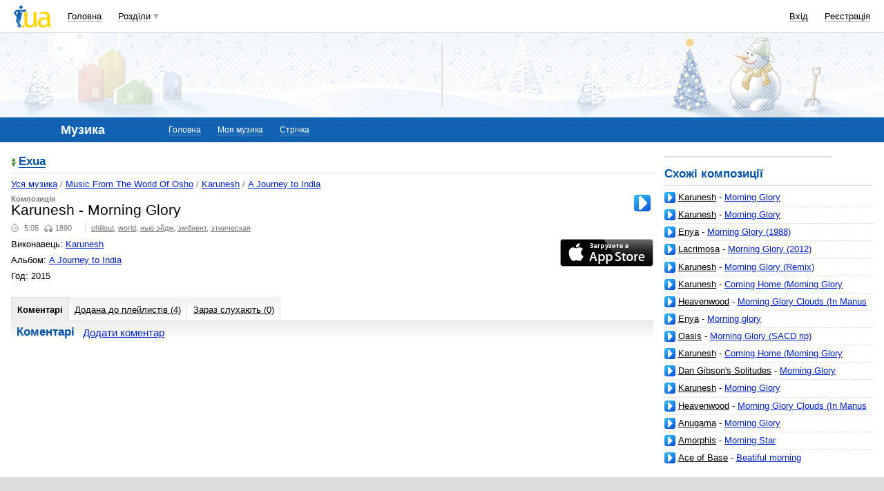

--- FILE ---
content_type: text/html; charset=windows-1251
request_url: http://music.i.ua/user/1824864/92354/1097122/
body_size: 17502
content:
<!DOCTYPE html PUBLIC "-//W3C//DTD XHTML 1.0 Transitional//EN" "http://www.w3.org/TR/xhtml1/DTD/xhtml1-transitional.dtd">
<html xmlns="http://www.w3.org/1999/xhtml">
<head>
<title>Karunesh - Morning Glory слухати безкоштовно онлайн&nbsp;</title>
<meta http-equiv="content-type" content="text/html; charset=windows-1251" />
<meta name="google-site-verification" content="HShIi9AqQMLaZPv7XOyqYVcwWYfPY-kJbUWtVTQkXkQ" />
<meta property="og:image" content="//i3.i.ua/logo_new1.png" />
<link id="dynamic-favicon" rel="icon" href="//i3.i.ua/css/i2/favicon_16.ico" type="image/x-icon">
<link rel="shortcut icon" href="//i3.i.ua/css/i2/favicon_16.ico" type="image/x-icon">
<![if !IE]><link rel="stylesheet" type="text/css" media="all" href="//i3.i.ua/css/i2/blue/sprite/music.ycacd2657.css" /><![endif]>
<script type="text/javascript">
<!--
window.JS_ERROR_NOTIFY = 'MA==';
var lmJsVersion = 1.690;
var lmJsPath = '//i3.i.ua/js/';
var JS_LANG_ID = 2;
var I_VER2 = true;
var I_SSL = true;
//-->
</script>
<script type="text/javascript" src="//i3.i.ua/js/JSHttpRequest.y989b751f.js"></script>
<script type="text/javascript" src="//i3.i.ua/js/util.ya033ba43.js"></script>
<script type="text/javascript" src="//i3.i.ua/js/i/global.y18bbae35.js"></script>
<script type="text/javascript" src="//i3.i.ua/js/i/autoload.y718797e6.js"></script>
<script type="text/javascript" src="//i3.i.ua/js/i/popupdiv.y2ddeb664.js"></script>
<script type="text/javascript" src="//i3.i.ua/js/i/popupdiv_u.y78e0105e.js"></script>
<script type="text/javascript" src="//i3.i.ua/js/jquery/jquery-1.3.2.y169000.js"></script>
<script type="text/javascript" src="//i3.i.ua/js/i/music.y6730cc25.js"></script>
<script type="text/javascript" src="//i3.i.ua/js/form.y5b5b4ba3.js"></script>
<script type="text/javascript" src="//i3.i.ua/js/i/prompt.yefd4e444.js"></script>
<script type="text/javascript" src="//i3.i.ua/js/advanced_comments.ya61a3010.js"></script>
<script type="text/javascript" src="//i3.i.ua/js/dropdown.yf5a8f0e.js"></script>
<script type="text/javascript" src="//i3.i.ua/js/i/form.yab1d854f.js"></script>
<meta name="description" content="&#9835; Песня Karunesh - Morning Glory слушать бесплатно онлайн без регистрации." />
<meta name="keywords" content="Karunesh, Karunesh - Morning Glory, музыка, онлайн музыка, слушать музыку, слушать бесплатно музыку, музыка без регистраций, новинки музыки, песни" />
<script data-ad-client="ca-pub-3755662197386269" async src="https://pagead2.googlesyndication.com/pagead/js/adsbygoogle.js"></script><!-- GAM Code in <head> section START -->
<script> !(function () { window.googletag = window.googletag || {}; window.vmpbjs = window.vmpbjs || {}; window.vpb = window.vpb || {}; vpb.cmd = vpb.cmd || []; vpb.st=Date.now();  vpb.fastLoad = true; googletag.cmd = googletag.cmd || []; vmpbjs.cmd = vmpbjs.cmd || []; var cmds = []; try{ cmds = googletag.cmd.slice(0); googletag.cmd.length = 0; }catch(e){} var ready = false; function exec(cb) { return cb.call(googletag); } var overriden = false; googletag.cmd.push(function () { overriden = true; googletag.cmd.unshift = function (cb) { if (ready) { return exec(cb); } cmds.unshift(cb); if (cb._startgpt) { ready = true; for (var k = 0; k < cmds.length; k++) { exec(cmds[k]); } } }; googletag.cmd.push = function (cb) { if (ready) { return exec(cb); } cmds.push(cb); }; }); if(!overriden){ googletag.cmd.push = function (cb) { cmds.push(cb); }; googletag.cmd.unshift = function (cb) { cmds.unshift(cb); if (cb._startgpt) { ready = true; if (googletag.apiReady) { cmds.forEach(function (cb) { googletag.cmd.push(cb); }); } else { googletag.cmd = cmds; } } }; } var dayMs = 36e5, cb = parseInt(Date.now() / dayMs), vpbSrc = '//player.adtcdn.com/prebidlink/' + cb + '/wrapper_hb_738585_17250.js', pbSrc = vpbSrc.replace('wrapper_hb', 'hb'), gptSrc = '//securepubads.g.doubleclick.net/tag/js/gpt.js', c = document.head || document.body || document.documentElement; function loadScript(src, cb) { var s = document.createElement('script'); s.src = src; s.defer=false; c.appendChild(s); s.onload = cb; s.onerror = function(){ var fn = function(){}; fn._startgpt = true; googletag.cmd.unshift(fn); }; return s; } loadScript(pbSrc); loadScript(gptSrc); loadScript(vpbSrc); })() </script>

<script type="text/javascript">
	var ua = navigator.userAgent.toLowerCase();
	if(ua.indexOf('mobile')==-1 && ua.indexOf('iphone')==-1 && ua.indexOf('ipad')==-1  && ua.indexOf('android')==-1) { //desktop
		window.googletag = window.googletag || {cmd: []};
		googletag.cmd.push(function() {
			googletag.defineSlot('/21861267298/i.ua/premium_side_banner', [[300, 600], [300, 250]], 'div-gpt-ad-i.ua/premium_side_banner').addService(googletag.pubads());
			googletag.defineSlot('/21861267298/i.ua/top_banner', [[728, 90], [970, 90]], 'div-gpt-ad-i.ua/top_banner').addService(googletag.pubads());
			googletag.pubads().enableSingleRequest();
			googletag.pubads().collapseEmptyDivs();
			googletag.enableServices();
		});
	} else { //mobile
		window.googletag = window.googletag || {cmd: []};
		googletag.cmd.push(function() {
			googletag.defineSlot('/21861267298/i.ua/premium_side_banner', [[300, 600], [300, 250], [300, 400], [336, 280], [320, 165]], 'div-gpt-ad-i.ua/premium_side_banner').addService(googletag.pubads());
			googletag.pubads().enableSingleRequest();
			googletag.pubads().collapseEmptyDivs();
			googletag.enableServices();
		});
	}
</script>
<!-- GAM Code in <head> section END --><script type="text/javascript" async id="Admixer" data-inv="//inv-nets.admixer.net/" data-r="always" data-bundle="desktop" src="https://cdn.admixer.net/scripts3/loader2.js"></script><script type="text/javascript">
(function() {

	var branding = {
			padTop:130,
			bgColor:'#fff',
			fixed:true,
			hwAlco:false,
			hwMed:false,
			iuaNew:false
		};
	
	function addEvent(e,t,f) {
		if (e.addEventListener) {
			e.addEventListener(t, f, false);
		} else if (e.attachEvent) {
			e.attachEvent('on'+t, f);
		}
	}
	
	function removeEvent(e,t,f) {
		if (e.removeEventListener) {
			e.removeEventListener(t, f, false);
		} else if (e.detachEvent) {
			e.detachEvent('on'+t, f);
		}
	}
	
	function merge() {
		var options, name, copy, target=arguments[0] || {};
		for (i = 1; i < arguments.length; i++ )
			if ((options = arguments[i]) != null)
				for (name in options)
					if (options.hasOwnProperty(name) && options[name] !== undefined)
						target[name] = options[name];
		return target;
	}

	function GEBCN(cn){
		if(document.getElementsByClassName) // Returns NodeList here
			return document.getElementsByClassName(cn);

		cn = cn.replace(/ *$/, '');

		if(document.querySelectorAll) // Returns NodeList here
			return document.querySelectorAll((' ' + cn).replace(/ +/g, '.'));

		cn = cn.replace(/^ */, '');

		var classes = cn.split(/ +/), clength = classes.length;
		var els = document.getElementsByTagName('*'), elength = els.length;
		var results = [];
		var i, j, match;

		for(i = 0; i < elength; i++){
			match = true;
			for(j = clength; j--;)
				if(!RegExp(' ' + classes[j] + ' ').test(' ' + els[i].className + ' '))
					match = false;
			if(match)
				results.push(els[i]);
		}

		// Returns Array here
		return results;
	}

	function addClass (o, c) {
		var re = new RegExp("(^|\\s)" + c + "(\\s|$)", "g");
		if (re.test(o.className)) return
		o.className = (o.className + " " + c).replace(/\s+/g, " ").replace(/(^ | $)/g, "");
	}

	function getStyle(e,s){
		if (e.currentStyle) { return e.currentStyle[s]||''; }
		else if (window.getComputedStyle) { return window.getComputedStyle(e,null)[s]||''; }
	}

	addEvent(window,"message", catchMsg);
	
	function catchMsg(e) {
		if (typeof e.data == 'string') {
			var str = e.data;
			if (str.indexOf('admBranding_padTop') != -1) {
				branding.padTop = str.split('_')[str.split('_').length-1]; 
			}
			if (str.indexOf('admBranding_bgColor') != -1) {
				branding.bgColor = str.split('_')[str.split('_').length-1];
			}
			if (str.indexOf('admBranding_fixed') != -1) {
				branding.fixed = str.split('_')[str.split('_').length-1];
			}
			if (str.indexOf('admBranding_hwAlco') != -1) {
				branding.hwAlco = str.split('_')[str.split('_').length-1];
				branding.hwAlco = (branding.hwAlco=='true')?true:false;
			}
			if (str.indexOf('admBranding_hwMed') != -1) {
				branding.hwMed = str.split('_')[str.split('_').length-1];
				branding.hwMed = (branding.hwMed=='true')?true:false;
			}
			if (str.indexOf('admBranding_iuaNew') != -1) {
				branding.iuaNew = str.split('_')[str.split('_').length-1];
				branding.iuaNew = (branding.iuaNew=='true')?true:false;
			}
			if (e.data == 'admix_branding') {
				loadBranding();
				removeEvent(window,"message", catchMsg);
			}
		}
	}

	function loadBranding() {
		var html_brnd,
			html_brnd_first,
			topId = ['admixer_async_681667001',  // weather
					'admixer_async_1388268464',  // video
					'admixer_async_395934906',  // tv
					'admixer_async_1382177623',  // radio
					'admixer_async_1115304362',  // prikol
					'admixer_async_1036325645',  // perevod
					'admixer_async_1071860055',  // otvet
					'admixer_async_2022697699',  // news
					'admixer_async_697525821',  // narod
					'admixer_async_1419050558',  // music
					'admixer_async_1890157712',  // map
					'admixer_async_98527678',  // mail
					'admixer_async_884978609',  // love
					'admixer_async_393312103',  // links
					'admixer_async_1871637314',  // job
					'admixer_async_1764799217',  // goroskop
					'admixer_async_1714031575',  // cook
					'admixer_async_1974191118',  // board
					'admixer_async_1023898800',  // blog
					'admixer_async_68886793', // finance
					'admixer_async_168746454', // kino
					'admixer_async_536713179',  // inner
					'admixer_top_weather',  // weather
					'admixer_top_video',  // video
					'admixer_top_tv',  // tv
					'admixer_top_radio',  // radio
					'admixer_top_prikol',  // prikol
					'admixer_top_perevod',  // perevod
					'admixer_top_otvet',  // otvet
					'admixer_top_news',  // news
					'admixer_top_narod',  // narod
					'admixer_top_music',  // music
					'admixer_top_map',  // map
					'admixer_top_mail',  // mail
					'admixer_top_love',  // love
					'admixer_top_links',  // links
					'admixer_top_job',  // job
					'admixer_top_goroskop',  // goroskop
					'admixer_top_cook',  // cook
					'admixer_top_board',  // board
					'admixer_top_blog',  // blog
					'admixer_top_finance',  // finance
					'admixer_top_kino',  // kino
					'admixer_top_inner',
					'admixer1900238815',  // РїРѕРіРѕРґР°
					'admixer1592765002',  // РІС–РґРµРѕ
					'admixer2018680908',  // Р±Р»РѕРі
					'admixer2003887078',  // РѕРіРѕР»РѕС€РµРЅРЅСЏ
					'admixer1839429767',  // СЂРµС†РµРїС‚Рё
					'admixer1440041165',  // С„С–РЅР°РЅСЃРё
					'admixer1482317815',  // РіРѕСЂРѕСЃРєРѕРї
					'admixer2119521347',  // РєС–РЅРѕ
					'admixer2141460128',  // Р·Р°РєР»Р°РґРєРё
					'admixer1437555796',  // Р·РЅР°Р№РѕРјСЃС‚РІР°
					'admixer1737613027',  // РїРѕС€С‚Р°
					'admixer1357023805',  // РєР°СЂС‚Рё
					'admixer1725162627',  // РјСѓР·РёРєР°
					'admixer2104168544',  // РЅР°СЂРѕРґ
					'admixer1941108520',  // РЅРѕРІРёРЅРё
					'admixer1391926897',  // РІС–РґРїРѕРІС–РґС–
					'admixer1299639551',  // РїРµСЂРµРєР»Р°Рґ
					'admixer1703810878',  // РїСЂРёРєРѕР»Рё
					'admixer1950921536',  // СЂР°РґС–Рѕ
					'admixer1325805726',  // С‚РµР»РµРїСЂРѕРіСЂР°РјР°
					'admixer2018677155',  // РІСЃС– С–РЅС€С– СЂРѕР·РґС–Р»Рё
					];  // inner

		for (var i=0; i<topId.length; i++) {
			if (document.getElementById(topId[i])) {
				html_brnd = document.getElementById(topId[i]);
				break;
			}
		}
		
		var partition = window.location.hostname.split('.')[0];
		
		if (branding.iuaNew) {

			var partitions_new = ['weather','finance','perevod','map','tv','goroskop','prikol'];
			
			var isNewPartition = (function() {
				for (var i=0; i < partitions_new.length; i++) {
					if (partitions_new[i] == partition) {
						return true;
					}
				}
				return false;
			})();
			
			if (isNewPartition) {
				
				var bOffset = 47;
				
				if (html_brnd) {
					if (html_brnd.firstChild) {
						html_brnd_first = html_brnd.firstChild;
						merge(html_brnd_first.style, {'max-width':'100%','max-height':'100%','min-width':'100%','min-height':'100%'});
					}
				} else {
					console.log('Function loadBranding stopped');
					console.log('Place holder id for TOP banner is not found in topId array');
					return;
				}
				
				if (typeof I_VER3 !== 'undefined') {
					
					if (GEBCN('body_container')[0]) {
						var body_cont = GEBCN('body_container')[0];
					}
					
					addClass(document.body, 'iua_branding');
					document.body.style.overflowX = 'hidden';
					
					if (GEBCN('header_adv')[0]) {
						var header_adv_cont = GEBCN('header_adv')[0];
						header_adv_cont.style.display = 'none';
					}
					
					if (GEBCN('header_container').length) {
						merge(GEBCN('header_container')[0].style, {'position':'absolute','width':'100%','z-index':2});
					}
					
					if (GEBCN('page')[0]) {
						var page_cont = GEBCN('page')[0];
						merge(page_cont.style, {'position':'relative','z-index':1});
						var contWidth = getStyle(page_cont, 'width'); 
						if (~contWidth.indexOf("px")) {
							contWidth = +contWidth.slice(0,contWidth.length-2)+8;
						}
					}
					
					body_cont.style.top = (bOffset+parseInt(branding.padTop)) + 'px';
					
					if (document.getElementById('section_nav')) {
						document.getElementById('section_nav').style.zIndex = 1;
					}
					
					if (GEBCN('footer_container').length) {
						merge(GEBCN('footer_container')[0].style, {'top':parseInt(branding.padTop)+20+ 'px', 'z-index':1});
					}
					
					merge(html_brnd.style, {'position':'fixed','top':bOffset+'px','width':'100%','height':'100%','overflow': 'hidden','z-index':0});
					document.body.appendChild(html_brnd);
					
					$(window).scroll(function () {
						if ($(window).scrollTop() >= bOffset) {
							$(html_brnd).css({'top':0+'px', 'position':'fixed'});
						} else {
							$(html_brnd).css({'top':bOffset-$(window).scrollTop()+'px', 'position':'absolute'});
						}
					});
					
					function addHealthWarning() {
						var hwDiv = document.createElement('DIV');
						GEBCN('page')[0].appendChild(hwDiv);
						merge(hwDiv.style, {
							'position':'relative',
							'width':'1100px',
							'height':'142px',
							'margin':'0 auto',
							'min-width':'1100px',
							'max-width':'1100px',
							'background-color':'#fff',
							'background-image': (branding.hwAlco ? 'url(//i.holder.com.ua/h/1/2/282_pf2_1.jpg)' : branding.hwMed ? 'url(//i.holder.com.ua/h/5/6/266_pf1_1.jpg)' : ''),
							'background-repeat':'no-repeat',
							'background-position':'center top',
							'background-size':'contain',
							'z-index':1
						});
						
					}
					
					if (branding.hwAlco || branding.hwMed) {
						addHealthWarning();
					}
						
				}
					
			}
				
		} else {
				
			if (html_brnd) {
				if (html_brnd.firstChild) {
					html_brnd_first = html_brnd.firstChild;
					merge(html_brnd_first.style, {'max-width':'100%','max-height':'150px','min-width':'100%','min-height':'150px'});
				}
			} else {
				console.log('Function loadBranding stopped');
				console.log('Place holder id for TOP banner is not found in topId array');
				return;
			}
			
			merge(html_brnd.style, {'width':'100%','height':'150px','max-width':'100%','max-height':'150px','min-width':'100%','min-height':'150px','margin':'0px auto'});
			if (GEBCN('header_adv').length) {
				GEBCN('header_adv')[0].style.padding = '0px';
			}
			if (GEBCN('header_adv_item').length) {
				merge(GEBCN('header_adv_item')[0].style, { 'width':'100%', 'border':'none' });
			}
			if (GEBCN('widget_adv').length) {
				merge(GEBCN('widget_adv')[0].style, { 'width':'100%', 'border':'none' });
			}
			
		}
		
	}
})();
</script><script type="text/javascript" async src="//i.holder.com.ua/t/holder.js"></script><script async src="https://www.googletagmanager.com/gtag/js?id=G-9CZ974SN72"></script>
		<script>
			window.dataLayer = window.dataLayer || [];
			function gtag(){dataLayer.push(arguments);}
			gtag("js", new Date());
			gtag("config", "G-9CZ974SN72");
		</script><script type="text/javascript">
<!--
if (window.frPr)
	window.frPr();
FV_choiseJSLanguage(2);
//-->
</script>
</head>

<body>
	<div class="body_container">
<div id="bmcounter">
<script type="text/javascript" language="javascript"><!--
iS='<img src="//r.i.ua/s?u95601&p0&n'+Math.random();
iD=document;if(!iD.cookie)iD.cookie="b=b; path=/";if(iD.cookie)iS+='&c1';
try{
iS+='&d'+(screen.colorDepth?screen.colorDepth:screen.pixelDepth)
+"&w"+screen.width+'&h'+screen.height;
}catch(e){}
iT=iR=iD.referrer.replace(/^.*\/\//, '');iH=window.location.href.replace(/^.*\/\//, '');
((iI=iT.indexOf('/'))!=-1)?(iT=iT.substring(0,iI)):(iI=iT.length);
if(iT!=iH.substring(0,iI))iS+='&f'+escape(iR);
iS+='&r'+escape(iH);
iD.write(iS+'" border="0" width="1" height="1" />');
bmQ='//c.bigmir.net/?s134156&t6&n'+Math.random();
bmD=document;
if(bmD.cookie)bmQ+='&c1';
try{
bmS=screen;bmQ+='&d'+(bmS.colorDepth?bmS.colorDepth:bmS.pixelDepth)+"&r"+bmS.width;
}catch(e){}
bmF = bmD.referrer.replace(/^.*\/\//, '');
if(bmF.indexOf('.i.ua')==-1)bmQ+='&f'+escape(bmF);
UtilLite.addEvent(window, 'load', function () {
	var img = dge('bmcounter').appendChild(dce('IMG'));
	img.border=0;
	img.width=1;
	img.height=1;
	img.src=bmQ;
});

function ILoadScript(src){var t='script',gt=iD.createElement(t),s=iD.getElementsByTagName(t)[0];gt.setAttribute('async','async');gt.src=src; s.parentNode.insertBefore(gt,s);}
var pp_gemius_identifier = new String('d2M6D0u707u6cibhHrhwgJQ5fbsiZK8vGg1FnUyeR.D.n7');
function gemius_pending(i) { window[i] = window[i] || function() {var x = window[i+'_pdata'] = window[i+'_pdata'] || []; x[x.length]=arguments;};};
gemius_pending('gemius_hit'); gemius_pending('gemius_event'); gemius_pending('pp_gemius_hit'); gemius_pending('pp_gemius_event');
ILoadScript('//kpmediagaua.hit.gemius.pl/xgemius.js');

/*var tns_already, tnscm_adn = tnscm_adn || [];
(function(c,m){if(c.indexOf&&c.indexOf(m)<0){c.unshift(m);}}(tnscm_adn,"inline_cm"));
if (!tns_already) {
	tns_already=1;

	UtilLite.addEvent(window, 'load', function () {
		var i=new Image();
		i.src="http://juke.mmi.bemobile.ua/bug/pic.gif?siteid=i.ua&j=1&nocache="+Math.random();
		ILoadScript("http://source.mmi.bemobile.ua/cm/cm.js");
	});
}*/

var _gaq = _gaq || [];
_gaq.push(['_setAccount', 'UA-34374057-1']);
_gaq.push(['_setDomainName', '.i.ua']);
_gaq.push(['_addOrganic', 'go.mail.ru', 'q']);
_gaq.push(['_addOrganic', 'nigma.ru', 's']);
_gaq.push(['_addOrganic', 'search.qip.ru', 'query']);
_gaq.push(['_addOrganic', 'aport.ru', 'r']);
_gaq.push(['_addOrganic', 'webalta.ru', 'q']);
_gaq.push(['_addOrganic', 'search.livetool.ru', 'text']);
_gaq.push(['_addOrganic', 'poisk.ngs.ru', 'q']);
_gaq.push(['_addOrganic', 'search.tyt.by', 'query']);
_gaq.push(['_addOrganic', 'search.ukr.net', 'search_query']);
_gaq.push(['_addOrganic', 'liveinternet.ru', 'q']);
_gaq.push(['_addOrganic', 'meta.ua', 'q']);
_gaq.push(['_addOrganic', 'gogo.ru', 'q']);
_gaq.push(['_trackPageview']);
UtilLite.addEvent(window, 'load', function () {
	ILoadScript('//stats.g.doubleclick.net/dc.js');
});
//--></script></div><div id="zone_1703792907"></div>
		<script>
			(function(w,d,o,g,r,a,m){
				var cid="zone_1703792907";
				w[r]=w[r]||function(){(w[r+"l"]=w[r+"l"]||[]).push(arguments)};
				function e(b,w,r){if((w[r+"h"]=b.pop())&&!w.ABN){
					var a=d.createElement(o),p=d.getElementsByTagName(o)[0];a.async=1;
					a.src="https://cdn."+w[r+"h"]+"/libs/e.js";a.onerror=function(){e(g,w,r)};
					p.parentNode.insertBefore(a,p)}}e(g,w,r);
				w[r](cid,{id:1703792907,domain:w[r+"h"]});
			})(window,document,"script",["umh.ua"],"ABNS");
		</script>

	<div id="header_overall" class="header_overall">
		<div class="ho_nav">
			<a href="https://www.i.ua" class="ho_logo"></a>
			<ul class="ho_menu ho_menu-main">
		<li class="ho_menu_item"><a href="https://www.i.ua/">Головна</a></li>
		<li class="ho_menu_item"><span class="a ho_sections" onClick="i_showSections(this)">Розділи</span></li>
</ul>
<ul id="user_sections2_editable" class="ho_menu ho_menu-sections">
</ul>
			<ul class="ho_menu ho_menu-account">
<li class="ho_menu_item"><a onclick="return i_showFloat(1);" href="https://passport.i.ua/login/">Вхід</a></li>
<li class="ho_menu_item"><a href="https://passport.i.ua/registration/?_url=https%3A%2F%2Fmusic.i.ua%2Fuser%2F1824864%2F92354%2F1097122%2F">Реєстрація</a></li>
</ul>
		</div>
		<div class="ho_sections_nav" id="sections" style="display: none">
	<div class="ho_sections_content ho_sections_nav_set">
		<ul class="ho_site_sections">
<li class="ho_site_sections_item"><a sectionID="11" class="icon i_mail" href="http://mail.i.ua/">Пошта</a></li><li class="ho_site_sections_item"><a sectionID="45" class="icon i_finance" href="https://finance.i.ua/">Фінанси</a></li><li class="ho_site_sections_item"><a sectionID="43" class="icon i_map" href="https://map.i.ua/">Карти</a></li><li class="ho_site_sections_item"><a sectionID="26" class="icon i_tv" href="https://tv.i.ua/">TV</a></li><li class="ho_site_sections_item"><a sectionID="23" class="icon i_weather" href="https://weather.i.ua/">Погода</a></li><li class="ho_site_sections_item"><a sectionID="22" class="icon i_capricorn" href="https://goroskop.i.ua/">Гороскоп</a></li><li class="ho_site_sections_item"><a sectionID="64" class="icon i_music" href="http://music.i.ua/">Музика</a></li><li class="ho_site_sections_item"><a sectionID="81" class="icon i_radio" href="http://radio.i.ua/">Радіо</a></li><li class="ho_site_sections_item"><a sectionID="55" class="icon i_kino" href="http://kino.i.ua/">Кіно</a></li><li class="ho_site_sections_item"><a sectionID="29" class="icon i_perevod" href="https://perevod.i.ua/">Переклад</a></li><li class="ho_site_sections_item"><a sectionID="47" class="icon i_org" href="http://org.i.ua/">Органайзер</a></li><li class="ho_site_sections_item"><a sectionID="56" class="icon i_files" href="https://files.i.ua/">Файли</a></li><li class="ho_site_sections_item"><a sectionID="16" class="icon i_job" href="http://job.i.ua/">Робота</a></li><li class="ho_site_sections_item"><a sectionID="24" class="icon i_catalog" href="http://catalog.i.ua/">Каталог</a></li><li class="ho_site_sections_item"><a sectionID="36" class="icon i_links" href="http://links.i.ua/">Закладки</a></li><li class="ho_site_sections_item"><a sectionID="17" class="icon i_rss" href="http://rss.i.ua/">RSS</a></li><li class="ho_site_sections_item"><a sectionID="41" class="icon i_board" href="http://board.i.ua/">Оголошення</a></li><li class="ho_site_sections_item"><a sectionID="48" class="icon i_news" href="http://news.i.ua/">Новини</a></li><li class="ho_site_sections_item"><a sectionID="69" class="icon i_otvet" href="http://otvet.i.ua/">Відповіді</a></li><li class="ho_site_sections_item"><a sectionID="42" class="icon i_oboi" href="http://oboi.i.ua/">Шпалери</a></li><li class="ho_site_sections_item"><a sectionID="49" class="icon i_cards" href="http://cards.i.ua/">Листівки</a></li><li class="ho_site_sections_item"><a sectionID="74" class="icon i_group" href="http://group.i.ua/">Групи</a></li><li class="ho_site_sections_item"><a sectionID="28" class="icon i_narod" href="https://narod.i.ua/">Народ</a></li><li class="ho_site_sections_item"><a sectionID="20" class="icon i_prikol" href="https://prikol.i.ua/">Приколи</a></li><li class="ho_site_sections_item"><a sectionID="21" class="icon i_love" href="http://love.i.ua/">Знайомства</a></li><li class="ho_site_sections_item"><a sectionID="25" class="icon i_photo" href="http://photo.i.ua/">Фото</a></li><li class="ho_site_sections_item"><a sectionID="30" class="icon i_blog" href="http://blog.i.ua/">Блоги</a></li><li class="ho_site_sections_item"><a sectionID="32" class="icon i_video" href="https://video.i.ua/">Відео</a></li><li class="ho_site_sections_item"><a sectionID="59" class="icon i_cook" href="http://cook.i.ua/">Рецепти</a></li>		</ul>
	</div>
	<i class="ho_sections_nav_switcher" onclick="i_showSections();" title="Приховати меню розділів"></i>
</div>
	</div>
	<div class="header_adv winter">
		<div class="header_adv_item">
<div id="zone_1725162627"></div>
		<script>
			(function(w,d,o,g,r,a,m){
				var cid="zone_1725162627";
				w[r]=w[r]||function(){(w[r+"l"]=w[r+"l"]||[]).push(arguments)};
				function e(b,w,r){if((w[r+"h"]=b.pop())&&!w.ABN){
					var a=d.createElement(o),p=d.getElementsByTagName(o)[0];a.async=1;
					a.src="https://cdn."+w[r+"h"]+"/libs/e.js";a.onerror=function(){e(g,w,r)};
					p.parentNode.insertBefore(a,p)}}e(g,w,r);
				w[r](cid,{id:1725162627,domain:w[r+"h"]});
			})(window,document,"script",["umh.ua"],"ABNS");
		</script>		</div>
	</div>
	<div class="section_nav">
		<ul class="sn_menu">
			<li class="sn_menu_item"><span class="sn_menu_title">Музика</span></li>
			<li class="sn_menu_item "><a href="/" >Головна</a></li>
			<li class="sn_menu_item "><a href="/user/0/" onclick="return i_showFloat(1, 'http://music.i.ua/user/0/');">Моя музика</a></li>
			<li class="sn_menu_item "><a href="/stripe/" onclick="return i_showFloat(1, 'http://music.i.ua/stripe/');">Стрічка</a></li>
		</ul>
	</div>
<!--/branding -->
<div class="Body clear">
<div class="Right">
<!-- LEFT {{{ -->
<div class="baner">
<div id="zone_1955537879"></div>
		<script>
			(function(w,d,o,g,r,a,m){
				var cid="zone_1955537879";
				w[r]=w[r]||function(){(w[r+"l"]=w[r+"l"]||[]).push(arguments)};
				function e(b,w,r){if((w[r+"h"]=b.pop())&&!w.ABN){
					var a=d.createElement(o),p=d.getElementsByTagName(o)[0];a.async=1;
					a.src="https://cdn."+w[r+"h"]+"/libs/e.js";a.onerror=function(){e(g,w,r)};
					p.parentNode.insertBefore(a,p)}}e(g,w,r);
				w[r](cid,{id:1955537879,domain:w[r+"h"]});
			})(window,document,"script",["umh.ua"],"ABNS");
		</script></div>
<h2 class="underlined">Схожі композиції</h2><ul class="list_underlined"><li><div class="crop"><a href="/player/1824864/46137/540547/" onclick="return !musicy.playIt(this)" target="music_player" ><span class="play" title="слухати Morning Glory онлайн"><i></i></span></a><a class="executor" href="/search/artist/1943/">Karunesh</a> - <a  href="/user/1824864/46137/540547/">Morning Glory</a></div></li><li><div class="crop"><a href="/player/1824864/46130/540501/" onclick="return !musicy.playIt(this)" target="music_player" ><span class="play" title="слухати Morning Glory онлайн"><i></i></span></a><a class="executor" href="/search/artist/1943/">Karunesh</a> - <a  href="/user/1824864/46130/540501/">Morning Glory</a></div></li><li><div class="crop"><a href="/player/2062125/3183/43120/" onclick="return !musicy.playIt(this)" target="music_player" ><span class="play" title="слухати Morning Glory (1988) онлайн"><i></i></span></a><a class="executor" href="/search/artist/2094/">Enya</a> - <a  href="/user/2062125/3183/43120/">Morning Glory (1988)</a></div></li><li><div class="crop"><a href="/player/7209381/135950/4767122/" onclick="return !musicy.playIt(this)" target="music_player" ><span class="play" title="слухати Morning Glory (2012) онлайн"><i></i></span></a><a class="executor" href="/search/artist/7093/">Lacrimosa</a> - <a  href="/user/7209381/135950/4767122/">Morning Glory (2012)</a></div></li><li><div class="crop"><a href="/player/1824864/46134/540519/" onclick="return !musicy.playIt(this)" target="music_player" ><span class="play" title="слухати Morning Glory (Remix) онлайн"><i></i></span></a><a class="executor" href="/search/artist/1943/">Karunesh</a> - <a  href="/user/1824864/46134/540519/">Morning Glory (Remix)</a></div></li><li><div class="crop"><a href="/player/1824864/46134/540524/" onclick="return !musicy.playIt(this)" target="music_player" ><span class="play" title="слухати Coming Home (Morning Glory Reprise) онлайн"><i></i></span></a><a class="executor" href="/search/artist/1943/">Karunesh</a> - <a  href="/user/1824864/46134/540524/">Coming Home (Morning Glory Reprise)</a></div></li><li><div class="crop"><a href="/player/4549846/40176/447844/" onclick="return !musicy.playIt(this)" target="music_player" ><span class="play" title="слухати Morning Glory Clouds (In Manus Tuas Domine) онлайн"><i></i></span></a><a class="executor" href="/search/artist/43802/">Heavenwood</a> - <a  href="/user/4549846/40176/447844/">Morning Glory Clouds (In Manus Tuas Domine)</a></div></li><li><div class="crop"><a href="/player/478848/1114/13901/" onclick="return !musicy.playIt(this)" target="music_player" ><span class="play" title="слухати Morning glory онлайн"><i></i></span></a><a class="executor" href="/search/artist/2094/">Enya</a> - <a  href="/user/478848/1114/13901/">Morning glory</a></div></li><li><div class="crop"><a href="/player/1475025/6580/902469/" onclick="return !musicy.playIt(this)" target="music_player" ><span class="play" title="слухати Morning Glory (SACD rip) онлайн"><i></i></span></a><a class="executor" href="/search/artist/14684/">Oasis</a> - <a  href="/user/1475025/6580/902469/">Morning Glory (SACD rip)</a></div></li><li><div class="crop"><a href="/player/1824864/67611/849256/" onclick="return !musicy.playIt(this)" target="music_player" ><span class="play" title="слухати Coming Home (Morning Glory Reprise) онлайн"><i></i></span></a><a class="executor" href="/search/artist/1943/">Karunesh</a> - <a  href="/user/1824864/67611/849256/">Coming Home (Morning Glory Reprise)</a></div></li><li><div class="crop"><a href="/player/5025803/56932/669083/" onclick="return !musicy.playIt(this)" target="music_player" ><span class="play" title="слухати Morning Glory онлайн"><i></i></span></a><a class="executor" href="/search/artist/24358/">Dan Gibson's Solitudes</a> - <a  href="/user/5025803/56932/669083/">Morning Glory</a></div></li><li><div class="crop"><a href="/player/2335291/93319/1102034/" onclick="return !musicy.playIt(this)" target="music_player" ><span class="play" title="слухати Morning Glory онлайн"><i></i></span></a><a class="executor" href="/search/artist/1943/">Karunesh</a> - <a  href="/user/2335291/93319/1102034/">Morning Glory</a></div></li><li><div class="crop"><a href="/player/4549846/41465/465079/" onclick="return !musicy.playIt(this)" target="music_player" ><span class="play" title="слухати Morning Glory Clouds (In Manus Tuas Domine) онлайн"><i></i></span></a><a class="executor" href="/search/artist/43802/">Heavenwood</a> - <a  href="/user/4549846/41465/465079/">Morning Glory Clouds (In Manus Tuas Domine)</a></div></li><li><div class="crop"><a href="/player/1824864/45993/539104/" onclick="return !musicy.playIt(this)" target="music_player" ><span class="play" title="слухати Morning Glory онлайн"><i></i></span></a><a class="executor" href="/search/artist/1974/">Anugama</a> - <a  href="/user/1824864/45993/539104/">Morning Glory</a></div></li><li><div class="crop"><a href="/player/4549846/42760/485652/" onclick="return !musicy.playIt(this)" target="music_player" ><span class="play" title="слухати Morning Star онлайн"><i></i></span></a><a class="executor" href="/search/artist/9355/">Amorphis</a> - <a  href="/user/4549846/42760/485652/">Morning Star</a></div></li><li><div class="crop"><a href="/player/597721/4653/64664/" onclick="return !musicy.playIt(this)" target="music_player" ><span class="play" title="слухати Beatiful morning онлайн"><i></i></span></a><a class="executor" href="/search/artist/908/">Ace of Base</a> - <a  href="/user/597721/4653/64664/">Beatiful morning</a></div></li></ul><!-- }}} LEFT -->
</div>
<div class="Left">
<!-- CENTER {{{ -->
<div class="Wrap">
<!-- Left column -->
<div class="sorting underlined clear">
	<h2><a href="//music.i.ua/user/1824864/" class="boy"><i></i>Exua</a></h2>
</div>
<div class="item_description clear">
	<ul class="breadcrumbs">
		<li><a href="/user/1824864/">Уся музика</a></li>
			<li><a href="/user/1824864/45916/">Music From The World Of Osho</a></li>
			<li><a href="/user/1824864/46076/">Karunesh</a></li>
			<li><a href="/user/1824864/92354/">A Journey to India</a></li>
		</ul>
	<div class="block_controls">
<a href="/player/1824864/92354/1097122/" onclick="return !musicy.playIt(this)" target="music_player" ><span class="play_24" title="слухати Morning Glory онлайн"><i></i></span></a>	</div>
	<b class="description">Композиція</b>
	<h2>Karunesh - Morning Glory</h2>
	<ul class="list_separated">
		<li>
			<span class="time_small" title="Тривалість"><i></i> 5:05</span><span class="audience_small" title="Прослуховувань"><i></i>1890</span>
		</li>
		<li>
		<span id="songLabels" class="tags_list"><a href="/search/?q=id:145&seType=3">chillout</a>, <a href="/search/?q=id:69&seType=3">world</a>, <a href="/search/?q=id:39&seType=3">нью эйдж</a>, <a href="/search/?q=id:95&seType=3">эмбиент</a>, <a href="/search/?q=id:332&seType=3">этническая</a></span>		</li>
	</ul>
	<div class="block_controls" id="itunes">
		<a target="_blank" rel="nofollow" href="https://itunes.apple.com/ua/album/morning-glory-remix/id200557589?i=200558569&uo=4&at=10l3W2" class="app_store"></a>
	</div>
	<p>Виконавець: <a href="/artist/1943/">Karunesh</a></p><p>Альбом: <a href="/user/1824864/92354/">A Journey to India</a></p><p>Год: 2015</p></div>
<ul class="navigation_tabs clear" id="songTabSwitches">
					<li class="current" id="commentsSwitch"onclick="musicy.showSongTab(this,1097122);"><span>Коментарі</span></li>
					<li class="" id="addedSwitch" onclick="musicy.showSongTab(this,1097122);"><span>Додана до плейлистів (4)</span></li>
					<li class="" id="listenersSwitch" onclick="musicy.showSongTab(this,1097122);"><span>Зараз слухають (0)</span></li>
			</ul>



<dl id="tabsContainer" class="navigation_tabs clear">
<!-- comment -->
	<dd id="commentsTab" class="tagContent">
		<a name="comments"></a>
<div class="comments" id="acForm_1097122">
<div class="sorting clear"><h2 id="comments_title">Коментарі</h2><big id="add_comment_link01"><a class="bold" href="https://passport.i.ua/login/?_url=https%3A%2F%2Fmusic.i.ua%2Fuser%2F1824864%2F92354%2F1097122%2F" onclick="return i_showFloat(1, 'https://music.i.ua/user/1824864/92354/1097122/');">Додати коментар</a></big>
</div><a name="advAf_advC_1097122_main"></a><span id="advC_1097122_main" forCommID="0"></span><script language="javascript">
<!--
advComm.itemID = 1097122;
var prevHash = '';
window.setInterval(function () {
if (window.location.hash != prevHash) {
	advComm.proceedHash();
	prevHash = window.location.hash;
}
}, 100);
//-->
</script>
<div class="comment_controls"></div></div>
	</dd>
<!-- /comment -->

<!-- added to playlists -->
	<dd id="addedTab" class="tagContent" style="display: none;" loadContent="1">
		<img src="//i.i.ua/i_loading.gif" class="verticalmiddle"> Завантажується...	</dd>
<!-- /added to playlists -->

<!-- now listening -->
	<dd id="listenersTab" class="tagContent" style="display: none;" loadContent="0">
	<span class="message"><span>В даний момент цю композицію ніхто не слухає</span></span>
	</dd>
<!-- /now listening -->
</dl>

<!-- /Left column -->
</div><!-- }}} CENTER -->
</div>
<div class="drop"></div>
</div>
</div></div><!-- /.body_container --><div class="footer_container">
	


	<div class="footer_adv">
		<div class="widget_adv widget-mt" style="z-index: 0">
			<div id="zone_2076579360"></div>
		<script>
			(function(w,d,o,g,r,a,m){
				var cid="zone_2076579360";
				w[r]=w[r]||function(){(w[r+"l"]=w[r+"l"]||[]).push(arguments)};
				function e(b,w,r){if((w[r+"h"]=b.pop())&&!w.ABN){
					var a=d.createElement(o),p=d.getElementsByTagName(o)[0];a.async=1;
					a.src="https://cdn."+w[r+"h"]+"/libs/e.js";a.onerror=function(){e(g,w,r)};
					p.parentNode.insertBefore(a,p)}}e(g,w,r);
				w[r](cid,{id:2076579360,domain:w[r+"h"]});
			})(window,document,"script",["umh.ua"],"ABNS");
		</script>			<div id="zone_1486955458"></div>
		<script>
			(function(w,d,o,g,r,a,m){
				var cid="zone_1486955458";
				w[r]=w[r]||function(){(w[r+"l"]=w[r+"l"]||[]).push(arguments)};
				function e(b,w,r){if((w[r+"h"]=b.pop())&&!w.ABN){
					var a=d.createElement(o),p=d.getElementsByTagName(o)[0];a.async=1;
					a.src="https://cdn."+w[r+"h"]+"/libs/e.js";a.onerror=function(){e(g,w,r)};
					p.parentNode.insertBefore(a,p)}}e(g,w,r);
				w[r](cid,{id:1486955458,domain:w[r+"h"]});
			})(window,document,"script",["umh.ua"],"ABNS");
		</script>			<!--/advertising -->
		</div>
		<div class="widget_adv widget-pda"></div>
	</div>

	<div class="footer_overall">
		<div class="wrapper">
			<div class="fo_nav">
				<div class="fo_sections_nav">
					<ul class="fo_site_sections"><li class="fo_site_sections_item"><a href="https://mail.i.ua/">Пошта</a></li><li class="fo_site_sections_item"><a href="https://job.i.ua/">Робота</a></li><li class="fo_site_sections_item"><a href="https://search.i.ua/">Пошук</a></li><li class="fo_site_sections_item"><a href="https://soft.i.ua/">Програми</a></li><li class="fo_site_sections_item"><a href="https://catalog.i.ua/">Каталог</a></li><li class="fo_site_sections_item"><a href="https://links.i.ua/">Закладки</a></li><li class="fo_site_sections_item"><a href="https://rss.i.ua/">RSS</a></li><li class="fo_site_sections_item"><a href="https://board.i.ua/">Оголошення</a></li><li class="fo_site_sections_item"><a href="https://weather.i.ua/">Погода</a></li><li class="fo_site_sections_item"><a href="https://goroskop.i.ua/">Гороскоп</a></li><li class="fo_site_sections_item"><a href="https://tv.i.ua/">Телепрограма</a></li><li class="fo_site_sections_item"><a href="https://finance.i.ua/">Курси валют</a></li><li class="fo_site_sections_item"><a href="https://perevod.i.ua/">Перекладач</a></li><li class="fo_site_sections_item"><a href="https://narod.i.ua/">Народ</a></li><li class="fo_site_sections_item"><a href="https://prikol.i.ua/">Приколи</a></li><li class="fo_site_sections_item"><a href="https://love.i.ua/">Знайомства</a></li><li class="fo_site_sections_item"><a href="https://photo.i.ua/">Фотоальбоми</a></li><li class="fo_site_sections_item"><a href="https://blog.i.ua/">Блоги</a></li><li class="fo_site_sections_item"><a href="https://video.i.ua/">Відео</a></li><li class="fo_site_sections_item"><a href="https://oboi.i.ua/">Шпалери</a></li><li class="fo_site_sections_item"><a href="https://cards.i.ua/">Листівки</a></li><li class="fo_site_sections_item"><a href="https://map.i.ua/">Карти</a></li><li class="fo_site_sections_item"><a href="https://news.i.ua/">Новини</a></li><li class="fo_site_sections_item"><a href="https://kino.i.ua/">Кіно</a></li><li class="fo_site_sections_item"><a href="https://org.i.ua/">Органайзер</a></li><li class="fo_site_sections_item"><a href="https://files.i.ua/">Файли</a></li><li class="fo_site_sections_item"><a href="https://cook.i.ua/">Рецепти</a></li><li class="fo_site_sections_item"><a href="https://music.i.ua/">Музика</a></li><li class="fo_site_sections_item"><a href="https://otvet.i.ua/">Відповіді</a></li><li class="fo_site_sections_item"><a href="https://group.i.ua/">Групи</a></li><li class="fo_site_sections_item"><a href="https://radio.i.ua/">Радіо</a></li></ul>
				</div><div class="fo_sidebar">

					<div class="section_adv">
												<span class="_title"><a href="https://radio.i.ua/" class="icon-l i_radio"><i></i>Радіо онлайн</a></span>
						Слухай улюблені радіостанції в одному місці					</div>
				</div>
			</div>

			<div class="fo_copyright">
				<div class="counter">
					<a href="//www.i.ua/" target="_blank" onclick="this.href='//i.ua/r.php?1';" title="Каталог сайтов, поиск в Украине"><img src="//i.i.ua/r/3_1_2.png" border="0" width="88" height="31" /></a>&nbsp;				</div>
				<div class="copyright">I.UA, 2006—2026.</div>
				<ul class="fo_copyright_nav">
					<li class="fo_copyright_nav_item"><a href="https://help.i.ua/section/64/">Зворотний зв'язок</a></li>
					<li class="fo_copyright_nav_item"><a href="https://help.i.ua/privacy-policy/">Політика конфіденційності</a></li>
				</ul>
			</div>

		</div>

	</div>
			<div class="alarm">	<span class="disclaimer_button" onclick="i_closeDisclaimer(this)" title="закрити">Ok</span>
	Для зручності користування сайтом використовуються Cookies. Детальніше у <a href="https://help.i.ua/privacy-policy/" target="_blank">політиці конфіденційності</a>
	<br>
	This website uses cookies to ensure you get the best experience on our website. <a href="https://help.i.ua/privacy-policy/" target="_blank">Learn more</a>
		</div>
		<!--- 04061333 --><iframe name="n04061333" style="display:none"></iframe><script>(function(s,_,j,t){"use strict";function r(w,b){function t(){var t,r,o,e,n,i=[],a=s[W][kr],f=a[P];for(c=0;c<_[0][P];c++)for(_[0][c]=I(_[0][c],"*"),t=I(_[0][c][0]),o=0;o<t[P];o++)if(n=(e=t[o])[P],Ut[Gr](i,e),e==a||Qt[Gr](a,f-n)==e&&"."==a[f-n-1])return _[0][c];r||ar("no",i)}function r(t){var r,o,e="";for(r=0;r<t[P];r++)e+=1==(o=d[Kt[Gr](t,r)-32])[P]?o:Yt(hr+o);return e}function v(){function i(){var t,r,o,e,n="";for(t in O){if(!(o=Bt[Gr](L[t]))[X])return lt(i,100);for(r=0;r<O[t][P];r++)R[r]&&(e=Bt[Gr](R[r]),n+=".fsl"+O[t][r][0]+"{height:"+(o[y[O[t][r][1]]]-e[y[0]])+"px}")}if(n)for(t=0;t<E[P];t++)Pt[Gr](E[t],x(bo,n));O={}}function t(t){var r;try{return Jt[Gr](M,t)<0&&(Ut[Gr](M,t),r=jt[Gr](t,U),Ut[Gr](C,r)),C[Jt[Gr](M,t)]}catch(t){return ar(t),0}}function r(t,r,o){var e,n,i,a,f,c,d,s,l='<div class="sl'+o+'"><div class="sl">',u=I(r[3],"."),p=I(r[1],"."),h=I(p[4],":"),b=I(r[0],"."),v=p[3]&&p[1]?x("clear"):"";for(e=0;e<u[P];e++)f=u[e],c=I(w[H[f][0]]),l+=g(f,H[f][1],H[f][2]);for(d={},e=0;e<4;e++)d[y[e]]=b[e];for(e in p[2]&&(d[y[3]]=zt(d[y[3]])+Nt[Gr](m[t])),s=".sl"+o+"{"+(r[4]||""),d)d[e]&&(s+="margin-"+e+":"+(" "==d[e]?"auto":d[e]+"px")+";");s+=io+A[p[0]],s=x(bo,s+"}"),k[t][p[3]?1:0]+=v+l+"</div></div>"+s}function g(t,r,o){function e(t,r){return'<a class="i c'+r+" i"+t+'" href="'+zo+j[2][t]+'">'+x("kt",j[0][t])+x("bg")+x("kd",j[1][t])+"</a>"}var n,i=_t(),a=zt(o[6]),f=zt(o[7]),c=er(),d='<div class="z z'+t+'">';if(a&&i<a||f&&f<i)return"";for(N&&(d+=x("r",x("rr",N))),n=0;n<r;n++)d+=e((c+n)%j[0][P],(c+n)%5);return d+"</div>"}function x(t,r){return"<"+t+">"+(r||"")+"</"+t+">"}var m,k,o,e,n,a,f,c,d,s,l,u,p,h;for(lt(v,lr),m=[],k=[],a=0;a<S[P];a++)for(o=pt(_[3][S[a]]),f=0;f<o[P];f++)e=o[f],Jt[Gr](D,e)<0&&(Ut[Gr](D,e),It[Gr](e,bo,q+":"+B));for(a=0;a<z[P];a++){for(d=I(z[a]),s=[],l=I(d[2],"."),T[a]=T[a]||[],o=pt(_[3][l[0]]),f=0;f<o[P];f++){if(e=o[f],u=l[1],p=l[2],u)for(;Rt[Gr](e)&&u--;)e=Rt[Gr](e);if(p)for(h=Ht,p<0&&(h=Ot,p=0-p);h[Gr](e)&&p--;)e=h[Gr](e);if(Ut[Gr](s,e),Jt[Gr](T[a],e)<0){Ut[Gr](T[a],e),Jt[Gr](m,e)<0&&(Ut[Gr](k,["",""]),Ut[Gr](m,e)),r(Jt[Gr](m,e),d,a);break}}for(f=0;f<T[a][P];f++)(e=T[a][f])&&Jt[Gr](s,e)<0&&(T[a][f]=0,(n=t(e))&&Wt[Gr](n,x(To)))}for(a=0;a<m[P];a++)if(n=t(m[a])){for(f in Wt[Gr](n,x("cv",k[a][0])+x(To)+x("cv",k[a][1])+x(bo,b)+x(ho)),Ut[Gr](E,ht[Gr](n,ho)[0]),O)for(c=0;c<O[f][P];c++)(e=ht[Gr](n,".fsl"+O[f][c][0])[0])&&(R[c]=e);R[P]&&i()}}var c,o,e,n,i,a=I("5d0a0a|fcc|"+"06522b|cdffd6|"+"06526d|b7d5e6|"+"a4510b|ffdfcc|"+"500a5d|fcc"),y=I("top|right|bottom|left"),A=I("absolute|static|relative"),f=t(),z=I(f[1],"$"),S=I(f[2],","),T=[],M=[],C=[],D=[],L=[],R=[],E=[],O={},H=_[2],d=I(Xt[Gr](j),"~"),N=j[3]?r(j[3]):"";if(z){for(c=0;c<5;c++)b+=".c"+c+"{background-color: #"+a[2*c]+"}"+".c"+c+" kd{color: #"+a[2*c+1]+"}",c<2&&(j[c]=I(r(j[c])));for(j[2]=I(j[2]),c=0;c<H[P];c++){for(o=I(H[c]),e=Xt[Gr](o),n=I(w[e]),b+=".z"+c+">.i{width:"+100/n[2]+"%;"+"height:"+100/n[3]+"%}"+".z"+c+", .z"+c+">r{width:"+n[0]+"px}"+".z"+c+"{height:"+n[1]+"px;",i=0;i<4;i++)o[i]&&(b+="margin-"+y[i]+":"+(" "==o[i]?"auto":o[i]+"px")+";");o[4]?b+="float:"+y[o[4]]:b+="clear:both",b+="}",H[c]=[e,n[2]*n[3],o]}v()}}function a(){function t(){var t,r=yt[Gr](e);if(At[Gr](e)==i&&r[P]>lr)try{return t=bt(Kr),Lt[Gr](t,dr[Gr](r,Nr,ir)),gt(t)}catch(t){return}n=xt(),o()}function o(){xt()-n>Cr?tt++<3&&lt(a,Cr*tt):r(_[1],Vt)}var e=new kt,n=xt(),i=vr+"s://"+ko+ur;St[Gr](e,N,i),Mt[Gr](e,L,t),Mt[Gr](e,O,o),Tt[Gr](e,s[W][H])}function I(t,r){return Gt[Gr](t,r||"|")}var o,e,n,i,f,c,q,d,l,u,p,h,b,v,g,x,m,B,k,w,y,A,z,P,S,T,M,C,D,L,R,E,O,W,H,N,F,J,U,X,$,G,K,Q,V,Y,Z,tt,rt,ot,et,nt,it,at,ft,ct,dt,st,lt,ut,pt,ht,bt,vt,gt,xt,mt,kt,wt,yt,At,zt,St,Tt,Mt,Ct,Dt,Lt,Rt,Et,Ot,Ht,Nt,_t,jt,It,qt,Bt,Pt,Wt,Ft,Jt,Ut,Xt,$t,Gt,Kt,Qt,Vt,Yt,Zt,tr,rr,or,er,nr,ir,ar,fr,cr,dr,sr,lr=300,ur="/z",pr,hr="0x0",br,vr="http",gr="substr",xr,mr,kr="host",wr,yr="body",Ar,zr="name",Sr="javascript",Tr="insertBefore",Mr="insertAdjacentHTML",Cr=lr,Dr="argon_"+"debug"+"=1",Lr,Rr="Element",Er="prototype",Or="frame",Hr="i"+Or,Nr=zr+"274625294",_r="create"+Rr,jr="appendChild",Ir="beforeend",qr=Or+Rr,Br="querySelectorAll",Pr="getOwnPropertyDescriptor",Wr="getBoundingClientRect",Fr="Object",Jr="charCodeAt",Ur="fromCharCode",Xr="zmc"+"track"+".net",$r="bind",Gr="call",Kr="script",Qr="head",Vr="get",Yr="set",Zr="replace",to="indexOf",ro="cookie",oo="XMLHttpRequest",eo="Date",no="now",io="position:",ao="response",fo=ao+"Text",co=ao+"URL",so="open",lo="ShadowRoot",uo="Node",po="atob",ho="send",bo="style",vo=Yr+"Timeout",go,xo=Yr+"Attribute",mo="remove"+"Attribute",ko="s."+Xr,wo="Array",yo="addEventListener",Ao="chrome",zo=vr+"://"+"click"+"."+Xr+"/c/"+"redirect"+"?"+"hash"+"=",So,To="slot";gr="substr",e="div",i="Math",f="floor",c="random",q="display",d="console",l="Document",h=(u="inner")+"HTML",b=u+(p="Width"),v="attachShadow",g="contentWindow",x="offset"+p,m=",",B="none",k="next",w="previous",y="push",A="span",z="p",P="length",S="shift",T="parentNode",M="textContent",C="JSON",D="parse",L="load",R="HTML"+Rr,E="mousedown",O="error",W="location",H="href",N="POST",F="document",J="un"+(n="eval"),lo="ShadowRoot",X="height",$="parseInt",G=Rr+"Sibling",K="String",Q="split",(U={})[o="mode"]="closed",V=s[F],Y=s[Ao],Z=!0,tt=0;try{Z=!!s[J]}catch(t){}(rt=!(!Y&&!Z))&&(ot=s[t])&&((nt=(et=ot[F])[Br][Gr](V,yr)[0])&&(it=et[_r][Gr](V,e),at=et[_r][Gr](V,Hr),ct=(ft=ot[Rr][Er])[v][Gr](it,U),ft[jr][Gr](nt,it),ft[xo][Gr](at,bo,q+":"+B),ft[jr][Gr](ct,at),ot=at[g]),dt=ot[F],st=ot[Fr][Pr],lt=ot[vo][$r](s),ut=st(ot[l][Er],Qr)[Vr][Gr](V),pt=dt[Br][$r](V),ht=ot[lo][Er][Br],bt=dt[_r][$r](V),vt=dt[Qr][jr],gt=vt[$r](ut),xt=ot[eo][no],mt=-1<dt[ro][to](Dr),wt=(kt=ot[oo])[Er],yt=st(wt,fo)[Vr],At=st(wt,co)[Vr],zt=ot[$],St=wt[so],Tt=wt[ho],Mt=ot[yo],Ct=ot[C][D],Dt=ot[uo][Er],Lt=st(Dt,M)[Yr],Rt=st(Dt,T)[Vr],Et=ot[Rr][Er],Ot=st(Et,w+G)[Vr],Ht=st(Et,k+G)[Vr],Nt=st(ot[R][Er],x)[Vr],_t=st(s,b)[Vr],jt=Et[v],It=Et[xo],qt=Et[mo],Bt=Et[Wr],Pt=st(Et,h)[Yr],Wt=st(ot[lo][Er],h)[Yr],Ft=ot[wo][Er],Jt=Ft[to],Ut=Ft[y],Xt=Ft[S],$t=ot[K][Er],Gt=$t[Q],Kt=$t[Jr],Qt=$t[gr],Vt="cv{all:initial}.sl{z-index:99}.i,.sl{overflow:hidden}.i{float:left;border:1px solid transparent;border-left:none;border-top:none;background-clip:padding-box;box-sizing:border-box;text-decoration:none;display:block;color:#fff;padding:4px}.i:hover kt{text-decoration:underline}kd,kt{margin:1%;text-overflow:ellipsis;font-weight:700;font-size:14px;display:block}kt{font-size:17px}kd{font-weight:400;white-space:normal}clear{clear:both}clear,cv,r,slot{display:block}.i,r{font-family:sans-serif}",Yt=ot[K][Ur],Zt=dt[_r][Gr](V,Hr),tr=vt[$r](ut,Zt),rr=ot[i][f],or=ot[i][c],nr=zr+(er=function(){return rr(or()*lr)})(),ir=nr+no,ar=function(){},fr=ot[po],cr=function(){return tr(),s[nr]},$t=ot[K][Er],dr=$t[Zr],sr=$t[gr],_=I(_,"`"),_=[I(_[0],"&"),I(_[1],"&"),I(_[2],"&"),I(_[3],"|")],Zt[zr]=nr,s[ir]=[cr,r],mt&&(ar=ot[d][O][$r](ot[d])),a())})(this,"i.ua*0..0.0|1....|0.1|8$0..10.|2....|1.1|6$0..10.|2....|2.1|8$0..15.|2....|3.1.1|8$0..0.10|0..1..|4.3|9$0..10.|2....|5.1|9$0..15.|2....|6.|3$0..10.|2....|7.1|10$0..0.20|0..1..|8.2|5$5..15.|2....|9.1.1|4$0..10.|2....|10.2|11$0..10.|2....|11.1|9$10..10.|2....|12.|9$10..10.|2.1..1.|13.|8.9$5..0.0|1...1.|14.2|1$10..10.0|1.1..1.|15.1|0*16**50118`728|90|2|1&300|250|1|2&970|90|3|1&1100|210|4|2&300|600|1|6&240|400|1|3`0|| || ||01&1|| |15| ||02&2|| || ||03&3|| || ||04&4|| || ||05&4|| |20| ||06&5|| || ||07&5|10| |10| ||08&1|| |10| ||09&1|10| |10| ||10&5|| || ||11&5|| || ||12&1|| |20| ||13&1|| || ||17&1|| || ||18`.Dimension .Rfixed #holder_300x350_79|.Rfixed p.impotrant|.sidebar .widget_adv+div.widget-love.widget-important|#section_nav~div .widget-goroskop_menu|.widget-item_profile+div .widget-bank_rates|.widget_adv+.widget-section_info|.footer_adv+.footer_overall .wrapper|.Rfixed .marginB1 div[id^=\"admixer_premium_\"]|#widget_translator|div:not(.right_240)> div:not([id=\"scrollingBlock\"]).Right  div[id^=\"admixer_premium_\"]|.right_240 .Right .baner #admixer_premium_inner|.widget_adv+.widget_adv+.widget-kino|.Right .baner+.baner+.list_simple|#movie+.Right .block_gamma_gradient:nth-of-type(3)|.baner #holder_300x250_6|.Header span+.clear.logo_container|.sidebar iframe[src*=\"stat?s=smak&l=5\"]",["41d~430~431~43e~440~ ~434~43b~44f~43a~442~435~439~|~421~43c~-~447~441~44b~43f~443~44c~412~43d~438~446~41a~436~42d~433~41e~432~448~411~P~o~w~e~r~b~a~n~k~2~0~m~A~h~41b~c~41c~44e~437~7~p~F~V~424~M~O~L~E~D~449~.~418~,~445~427~444~414~l~u~t~44a~44d"," !\"#$%&'(%)#)*+,'+,-.\/!$*01!23%2%45'62#\/+*$#\/-7#&#8+4$#89:!+\/!(%25\/)!-;#<!8!(%25\/)!-='+>!8*83+%2*$+'#183+%1!23-?*'9183+%\"+24$#@#&83+%8!5A89)9-B'#)8#*%2%*@+$&#,%#\"'#<)#,-CDEFGHIJK%LMMMM%NOP-Q3<8!(%\/!2)!-B+R4$#@#&8!(%)#'#8)!-S!89)T$83,%8!\"#$-S5<2)!(%@(U!8!(%A!4)!-S989%&$#8%2%VLMW%XCY-Z9*8+20\"$!2'+*%2%O[\\]^_"," +$<!@+T`!(%2*!'6a%b&+!'68#%&'(%@+1+$98#)a-.*9'683+%4#@2+&8+@83+%1!23%9%#*'9183,%4#\/#`89)%&'(%*$+89$#@#)-B!5'%&'(%45*+A+2*@9,c%24'!@#@%9%#*&3d!%8!%4$9$#&+a-='+>!8*8!(%25\/)!%9U%)#<9%@3>'(&9*%8+@+$#(*8#%2*9'68#a-;@!$:+@3+%1!23%@3>'(&(*%)$5*#%9%$!\"#*!T*%>#&!\/9-;!1+2*@+88!(%U@5)#9U#'(:9(%9%192*3,%U@5)%@##\"`+%\"+U%4$#@#&#@a-e*#%\/#<+*%\"3*6%4$9(*8++%8!2*#(`+>#%\"5\/!<8#>#%\"'#)8#*!%2%d#$#A+,%#*&+')#,-Q+>)!(%U!4!28!(%\"!*!$+(c%#*%)#*#$#,%\/#<8#%\/8#>#%$!U%U!$(&9*6%2\/!$*f#8-g@#,8#+%2*+)'#%8+%U!4#*+@!+*c%!8*9\"'9)%9%#*'9183,%&9U!,8-;#\/4!)*8!(%HhiFjDDjP%)#'#8)!%2%529'+883\/%\"!2#\/-7%8!\"#$+%+2*6%@2+%8+#\"d#&9\/#+%&'(%5d#&!%U!%8#>*(\/9%9%1+d#'-.*9'683,%9%*+4'3,%>#'#@8#,%5\"#$%&'(%U9\/3%9%\/+<2+U#86(-;#\/4!)*83,%)@!&$#)#4*+$%&'(%2k+\/#)%2%#1+86%4$#2*3\/%54$!@'+89+\/-Q+>)9,%\"$!2'+*%2%#1+86%)$!2#183\/%l)$!8#\/%&'(%24#$*!","c9d785e3119e2fe5|67bb3f1376a4f959|5a7764f70369221d|321c05e5305124a0|a81c78ce6f02df64|e0cfb20ef3325e69|7c2cac736c38e758|144d90efb189e8bb|c9b1c2365488aa3a|83dc63f4a6d81d9b|4f63ab452824b041|ef82231df05cbd07|543a659b78e052d7|946f1fb7fd3329c9"],"n04061333");</script><p>Суб'єкт у сфері онлайн-медіа<br>Назва онлайн-медіа – «i.ua»<br>Адреса: 04050, місто Київ, вул. Мельникова, буд. 12<br>E-mail: <a href="/cdn-cgi/l/email-protection" class="__cf_email__" data-cfemail="5e353b2e2c3b272a732e3f2c2a303b2c2d1e333b3a373f3a3733703d3133702b3f">[email&#160;protected]</a><br>Телефон: 044-205-43-00<br>Ідентифікатор медіа – R40-06580</p>	<p>
		Матеріали сайту i.ua призначені для осіб старше 21 року (21+). Участь в азартних іграх може викликати ігрову залежність. Дотримуйтесь правил (принципів) відповідальної гри. При виявленні перших ознак залежності негайно зверніться до спеціаліста. Пам'ятайте, що участь в азартних іграх не може бути джерелом доходів або альтернативою роботі. Інформаційний ресурс i.ua не проводить ігри на реальні та/або віртуальні гроші, також сайт не приймає ні в якій формі оплату ставок та інших платежів, які пов’язані/можуть бути пов’язані з азартними іграми, букмекерами чи тоталізаторами. Будь-які матеріали на інформаційному ресурсі i.ua публікуються виключно в інформаційних цілях.
	</p>
</div>


<script data-cfasync="false" src="/cdn-cgi/scripts/5c5dd728/cloudflare-static/email-decode.min.js"></script><script>(function(){function c(){var b=a.contentDocument||a.contentWindow.document;if(b){var d=b.createElement('script');d.innerHTML="window.__CF$cv$params={r:'9c058f53ff1da23e',t:'MTc2ODgxNzYxMA=='};var a=document.createElement('script');a.src='/cdn-cgi/challenge-platform/scripts/jsd/main.js';document.getElementsByTagName('head')[0].appendChild(a);";b.getElementsByTagName('head')[0].appendChild(d)}}if(document.body){var a=document.createElement('iframe');a.height=1;a.width=1;a.style.position='absolute';a.style.top=0;a.style.left=0;a.style.border='none';a.style.visibility='hidden';document.body.appendChild(a);if('loading'!==document.readyState)c();else if(window.addEventListener)document.addEventListener('DOMContentLoaded',c);else{var e=document.onreadystatechange||function(){};document.onreadystatechange=function(b){e(b);'loading'!==document.readyState&&(document.onreadystatechange=e,c())}}}})();</script></body>
</html>

<style type="text/css">
.disclaimer_button {
	float: right;
	margin: 4px 0;
	padding: 5px 5px;
	background: #f0f0f0;
	cursor: pointer;
	display: block;
}
</style>


--- FILE ---
content_type: text/html; charset=utf-8
request_url: https://www.google.com/recaptcha/api2/aframe
body_size: 146
content:
<!DOCTYPE HTML><html><head><meta http-equiv="content-type" content="text/html; charset=UTF-8"></head><body><script nonce="V4_0DsCSRDtyoNa5fFsDvQ">/** Anti-fraud and anti-abuse applications only. See google.com/recaptcha */ try{var clients={'sodar':'https://pagead2.googlesyndication.com/pagead/sodar?'};window.addEventListener("message",function(a){try{if(a.source===window.parent){var b=JSON.parse(a.data);var c=clients[b['id']];if(c){var d=document.createElement('img');d.src=c+b['params']+'&rc='+(localStorage.getItem("rc::a")?sessionStorage.getItem("rc::b"):"");window.document.body.appendChild(d);sessionStorage.setItem("rc::e",parseInt(sessionStorage.getItem("rc::e")||0)+1);localStorage.setItem("rc::h",'1768817614925');}}}catch(b){}});window.parent.postMessage("_grecaptcha_ready", "*");}catch(b){}</script></body></html>

--- FILE ---
content_type: application/javascript; charset=utf-8
request_url: https://fundingchoicesmessages.google.com/f/AGSKWxXd1qV9RVAu7YXjdneEa1pq2nKkeTXUvpgG60e-lM6g4PBFsX6iwCw1uBegjDVfob0THJPW31kjT1VteyBH8G51H6o-QQkQd3Sog5OVHnvGEFf2AvjDwOc0nG5mzSGdENWY1s7yqw==?fccs=W251bGwsbnVsbCxudWxsLG51bGwsbnVsbCxudWxsLFsxNzY4ODE3NjE0LDQ1OTAwMDAwMF0sbnVsbCxudWxsLG51bGwsW251bGwsWzddXSwiaHR0cDovL211c2ljLmkudWEvdXNlci8xODI0ODY0LzkyMzU0LzEwOTcxMjIvIixudWxsLFtbOCwiTTlsa3pVYVpEc2ciXSxbOSwiZW4tVVMiXSxbMTksIjIiXSxbMTcsIlswXSJdLFsyNCwiIl0sWzI5LCJmYWxzZSJdXV0
body_size: -218
content:
if (typeof __googlefc.fcKernelManager.run === 'function') {"use strict";this.default_ContributorServingResponseClientJs=this.default_ContributorServingResponseClientJs||{};(function(_){var window=this;
try{
var OH=function(a){this.A=_.t(a)};_.u(OH,_.J);var PH=_.Zc(OH);var QH=function(a,b,c){this.B=a;this.params=b;this.j=c;this.l=_.F(this.params,4);this.o=new _.bh(this.B.document,_.O(this.params,3),new _.Og(_.Ok(this.j)))};QH.prototype.run=function(){if(_.P(this.params,10)){var a=this.o;var b=_.ch(a);b=_.Jd(b,4);_.gh(a,b)}a=_.Pk(this.j)?_.Xd(_.Pk(this.j)):new _.Zd;_.$d(a,9);_.F(a,4)!==1&&_.H(a,4,this.l===2||this.l===3?1:2);_.Dg(this.params,5)&&(b=_.O(this.params,5),_.fg(a,6,b));return a};var RH=function(){};RH.prototype.run=function(a,b){var c,d;return _.v(function(e){c=PH(b);d=(new QH(a,c,_.A(c,_.Nk,2))).run();return e.return({ia:_.L(d)})})};_.Rk(8,new RH);
}catch(e){_._DumpException(e)}
}).call(this,this.default_ContributorServingResponseClientJs);
// Google Inc.

//# sourceURL=/_/mss/boq-content-ads-contributor/_/js/k=boq-content-ads-contributor.ContributorServingResponseClientJs.en_US.M9lkzUaZDsg.es5.O/d=1/exm=kernel_loader,loader_js_executable/ed=1/rs=AJlcJMzanTQvnnVdXXtZinnKRQ21NfsPog/m=web_iab_tcf_v2_signal_executable
__googlefc.fcKernelManager.run('\x5b\x5b\x5b8,\x22\x5bnull,\x5b\x5bnull,null,null,\\\x22https:\/\/fundingchoicesmessages.google.com\/f\/AGSKWxU2WgrKz81E7qsbutCfcICzp8_lBIAveW88iYV-SgbqEcsiB7tpQaO9UoPTZ_APRJaL45zrBLEHCEpnMDsFWKfNhDj1SGFQLVOT8jaOEVhPKQvooMZj4JruYzk14WAn_OWQgBXw2A\\\\u003d\\\\u003d\\\x22\x5d,null,null,\x5bnull,null,null,\\\x22https:\/\/fundingchoicesmessages.google.com\/el\/AGSKWxWdVNJdrwcc4ctvJ-L2CnkV5Q0Uo5GJazUg9fxaJvA9N36fUS-pDdcMVxe-Ey1wbZBWmM3XcH1Bux35EW3ITUHC6SAwpVwDw-HkZyFdlVW3uA8TXmwcTGlHoVXufLo5mXih1Y_D0A\\\\u003d\\\\u003d\\\x22\x5d,null,\x5bnull,\x5b7\x5d\x5d\x5d,\\\x22i.ua\\\x22,1,\\\x22en\\\x22,null,null,null,null,1\x5d\x22\x5d\x5d,\x5bnull,null,null,\x22https:\/\/fundingchoicesmessages.google.com\/f\/AGSKWxVqJlHU_VBLpREVoiDvpEioQceawLKfcp1K-WE301wo4neDuY-NCG-fBiDC1wECgTC8nkKGYK_MnJzCVerW_Gjce6CKN7-QW55H620NVqo5PBQ-FJ1Bjdnff6JVxME7NrlcaYOnZw\\u003d\\u003d\x22\x5d\x5d');}

--- FILE ---
content_type: application/javascript; charset=utf-8
request_url: https://fundingchoicesmessages.google.com/f/AGSKWxVZzSO90vW7HNrqw6szxmJ6OJzgpp5NaeeoL-0bC6Vgmkrxw9bfAQO1PNh9kgSYU1AankHtZVbMWtDOLTBQxsyx3CWUzDsdkw1WX-TBK4IaWQ2rbV8B2B7cP3HTugLkfkUDQuVx6qg1pMPtm-H1266Ry6OTh0Jp1g_BJeOgNEWXzvVikqOQECvKw21_/_/adshare3./side-ad./CoastMarketplaceAdCategoriesAuctionsEstateGarageSales?/advengine./ui/adv.
body_size: -1289
content:
window['ab7c2693-1e04-4288-b2c2-2640ef934618'] = true;